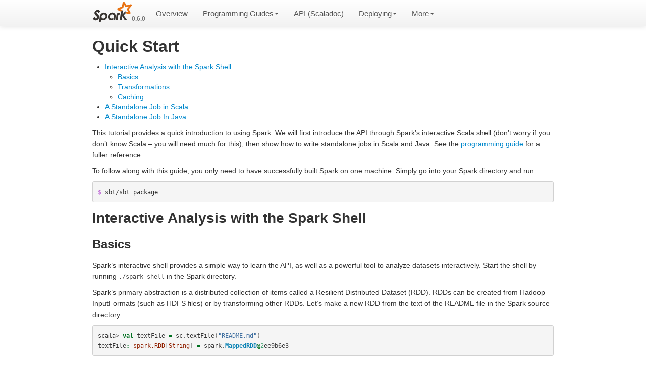

--- FILE ---
content_type: text/html
request_url: https://spark.apache.org/docs/0.6.0/quick-start.html
body_size: 6479
content:
<!DOCTYPE html>
<!--[if lt IE 7]>      <html class="no-js lt-ie9 lt-ie8 lt-ie7"> <![endif]-->
<!--[if IE 7]>         <html class="no-js lt-ie9 lt-ie8"> <![endif]-->
<!--[if IE 8]>         <html class="no-js lt-ie9"> <![endif]-->
<!--[if gt IE 8]><!--> <html class="no-js"> <!--<![endif]-->
    <head>
        <meta charset="utf-8">
        <meta http-equiv="X-UA-Compatible" content="IE=edge,chrome=1">
        <title>Quick Start - Spark 0.6.0 Documentation</title>
        <meta name="description" content="">

        <link rel="stylesheet" href="css/bootstrap.min.css">
        <style>
            body {
                padding-top: 60px;
                padding-bottom: 40px;
            }
        </style>
        <meta name="viewport" content="width=device-width">
        <link rel="stylesheet" href="css/bootstrap-responsive.min.css">
        <link rel="stylesheet" href="css/main.css">

        <script src="js/vendor/modernizr-2.6.1-respond-1.1.0.min.js"></script>
        
        <link rel="stylesheet" href="css/pygments-default.css">
    </head>
    <body>
        <!--[if lt IE 7]>
            <p class="chromeframe">You are using an outdated browser. <a href="http://browsehappy.com/">Upgrade your browser today</a> or <a href="http://www.google.com/chromeframe/?redirect=true">install Google Chrome Frame</a> to better experience this site.</p>
        <![endif]-->

        <!-- This code is taken from http://twitter.github.com/bootstrap/examples/hero.html -->

        <div class="navbar navbar-fixed-top" id="topbar">
            <div class="navbar-inner">
                <div class="container">
                    <div class="brand"><a href="index.html">
                      <img src="img/spark-logo-77x50px-hd.png" /></a><span class="version">0.6.0</span>
                    </div>
                    <ul class="nav">
                        <!--TODO(andyk): Add class="active" attribute to li some how.-->
                        <li><a href="index.html">Overview</a></li>

                        <li class="dropdown">
                            <a href="#" class="dropdown-toggle" data-toggle="dropdown">Programming Guides<b class="caret"></b></a>
                            <ul class="dropdown-menu">
                                <li><a href="quick-start.html">Quick Start</a></li>
                                <li><a href="scala-programming-guide.html">Scala</a></li>
                                <li><a href="java-programming-guide.html">Java</a></li>
                            </ul>
                        </li>
                        
                        <li><a href="api/core/index.html">API (Scaladoc)</a></li>

                        <li class="dropdown">
                            <a href="#" class="dropdown-toggle" data-toggle="dropdown">Deploying<b class="caret"></b></a>
                            <ul class="dropdown-menu">
                                <li><a href="ec2-scripts.html">Amazon EC2</a></li>
                                <li><a href="spark-standalone.html">Standalone Mode</a></li>
                                <li><a href="running-on-mesos.html">Mesos</a></li>
                                <li><a href="running-on-yarn.html">YARN</a></li>
                            </ul>
                        </li>

                        <li class="dropdown">
                            <a href="api.html" class="dropdown-toggle" data-toggle="dropdown">More<b class="caret"></b></a>
                            <ul class="dropdown-menu">
                                <li><a href="configuration.html">Configuration</a></li>
                                <li><a href="tuning.html">Tuning Guide</a></li>
                                <li><a href="bagel-programming-guide.html">Bagel (Pregel on Spark)</a></li>
                                <li><a href="contributing-to-spark.html">Contributing to Spark</a></li>
                            </ul>
                        </li>
                    </ul>
                    <!--<p class="navbar-text pull-right"><span class="version-text">v0.6.0</span></p>-->
                </div>
            </div>
        </div>

        <div class="container" id="content">
          <h1 class="title">Quick Start</h1>

          <ul id="markdown-toc">
  <li><a href="#interactive-analysis-with-the-spark-shell">Interactive Analysis with the Spark Shell</a>    <ul>
      <li><a href="#basics">Basics</a></li>
      <li><a href="#transformations">Transformations</a></li>
      <li><a href="#caching">Caching</a></li>
    </ul>
  </li>
  <li><a href="#a-standalone-job-in-scala">A Standalone Job in Scala</a></li>
  <li><a href="#a-standalone-job-in-java">A Standalone Job In Java</a></li>
</ul>

<p>This tutorial provides a quick introduction to using Spark. We will first introduce the API through Spark&rsquo;s interactive Scala shell (don&rsquo;t worry if you don&rsquo;t know Scala &ndash; you will need much for this), then show how to write standalone jobs in Scala and Java. See the <a href="scala-programming-guide.html">programming guide</a> for a fuller reference.</p>

<p>To follow along with this guide, you only need to have successfully built Spark on one machine. Simply go into your Spark directory and run:</p>

<div class="highlight"><pre><code class="bash"><span class="nv">$ </span>sbt/sbt package
</code></pre>
</div>

<h1 id="interactive-analysis-with-the-spark-shell">Interactive Analysis with the Spark Shell</h1>

<h2 id="basics">Basics</h2>

<p>Spark&rsquo;s interactive shell provides a simple way to learn the API, as well as a powerful tool to analyze datasets interactively.
Start the shell by running <code>./spark-shell</code> in the Spark directory.</p>

<p>Spark&rsquo;s primary abstraction is a distributed collection of items called a Resilient Distributed Dataset (RDD). RDDs can be created from Hadoop InputFormats (such as HDFS files) or by transforming other RDDs. Let&rsquo;s make a new RDD from the text of the README file in the Spark source directory:</p>

<div class="highlight"><pre><code class="scala"><span class="n">scala</span><span class="o">&gt;</span> <span class="k">val</span> <span class="n">textFile</span> <span class="k">=</span> <span class="n">sc</span><span class="o">.</span><span class="n">textFile</span><span class="o">(</span><span class="s">&quot;README.md&quot;</span><span class="o">)</span>
<span class="n">textFile</span><span class="k">:</span> <span class="kt">spark.RDD</span><span class="o">[</span><span class="kt">String</span><span class="o">]</span> <span class="k">=</span> <span class="n">spark</span><span class="o">.</span><span class="nc">MappedRDD</span><span class="k">@</span><span class="mi">2</span><span class="n">ee9b6e3</span>
</code></pre>
</div>

<p>RDDs have <em><a href="scala-programming-guide.html#actions">actions</a></em>, which return values, and <em><a href="scala-programming-guide.html#transformations">transformations</a></em>, which return pointers to new RDDs. Let&rsquo;s start with a few actions:</p>

<div class="highlight"><pre><code class="scala"><span class="n">scala</span><span class="o">&gt;</span> <span class="n">textFile</span><span class="o">.</span><span class="n">count</span><span class="o">()</span> <span class="c1">// Number of items in this RDD</span>
<span class="n">res0</span><span class="k">:</span> <span class="kt">Long</span> <span class="o">=</span> <span class="mi">74</span>

<span class="n">scala</span><span class="o">&gt;</span> <span class="n">textFile</span><span class="o">.</span><span class="n">first</span><span class="o">()</span> <span class="c1">// First item in this RDD</span>
<span class="n">res1</span><span class="k">:</span> <span class="kt">String</span> <span class="o">=</span> <span class="k">#</span> <span class="nc">Spark</span>
</code></pre>
</div>

<p>Now let&rsquo;s use a transformation. We will use the <a href="scala-programming-guide.html#transformations"><code>filter</code></a> transformation to return a new RDD with a subset of the items in the file.</p>

<div class="highlight"><pre><code class="scala"><span class="n">scala</span><span class="o">&gt;</span> <span class="k">val</span> <span class="n">linesWithSpark</span> <span class="k">=</span> <span class="n">textFile</span><span class="o">.</span><span class="n">filter</span><span class="o">(</span><span class="n">line</span> <span class="k">=&gt;</span> <span class="n">line</span><span class="o">.</span><span class="n">contains</span><span class="o">(</span><span class="s">&quot;Spark&quot;</span><span class="o">))</span>
<span class="n">linesWithSpark</span><span class="k">:</span> <span class="kt">spark.RDD</span><span class="o">[</span><span class="kt">String</span><span class="o">]</span> <span class="k">=</span> <span class="n">spark</span><span class="o">.</span><span class="nc">FilteredRDD</span><span class="k">@</span><span class="mi">7</span><span class="n">dd4af09</span>
</code></pre>
</div>

<p>We can chain together transformations and actions:</p>

<div class="highlight"><pre><code class="scala"><span class="n">scala</span><span class="o">&gt;</span> <span class="n">textFile</span><span class="o">.</span><span class="n">filter</span><span class="o">(</span><span class="n">line</span> <span class="k">=&gt;</span> <span class="n">line</span><span class="o">.</span><span class="n">contains</span><span class="o">(</span><span class="s">&quot;Spark&quot;</span><span class="o">)).</span><span class="n">count</span><span class="o">()</span> <span class="c1">// How many lines contain &quot;Spark&quot;?</span>
<span class="n">res3</span><span class="k">:</span> <span class="kt">Long</span> <span class="o">=</span> <span class="mi">15</span>
</code></pre>
</div>

<h2 id="transformations">Transformations</h2>
<p>RDD transformations can be used for more complex computations. Let&rsquo;s say we want to find the line with the most words:</p>

<div class="highlight"><pre><code class="scala"><span class="n">scala</span><span class="o">&gt;</span> <span class="n">textFile</span><span class="o">.</span><span class="n">map</span><span class="o">(</span><span class="n">line</span> <span class="k">=&gt;</span> <span class="n">line</span><span class="o">.</span><span class="n">split</span><span class="o">(</span><span class="s">&quot; &quot;</span><span class="o">).</span><span class="n">size</span><span class="o">).</span><span class="n">reduce</span><span class="o">((</span><span class="n">a</span><span class="o">,</span> <span class="n">b</span><span class="o">)</span> <span class="k">=&gt;</span> <span class="k">if</span> <span class="o">(</span><span class="n">a</span> <span class="o">&gt;</span> <span class="n">b</span><span class="o">)</span> <span class="n">a</span> <span class="k">else</span> <span class="n">b</span><span class="o">)</span>
<span class="n">res4</span><span class="k">:</span> <span class="kt">Long</span> <span class="o">=</span> <span class="mi">16</span>
</code></pre>
</div>

<p>This first maps a line to an integer value, creating a new RDD. <code>reduce</code> is called on that RDD to find the largest line count. The arguments to <code>map</code> and <code>reduce</code> are Scala function literals (closures), and can use any language feature or Scala/Java library. For example, we can easily call functions declared elsewhere. We&rsquo;ll use <code>Math.max()</code> function to make this code easier to understand: </p>

<div class="highlight"><pre><code class="scala"><span class="n">scala</span><span class="o">&gt;</span> <span class="k">import</span> <span class="nn">java.lang.Math</span>
<span class="k">import</span> <span class="nn">java.lang.Math</span>

<span class="n">scala</span><span class="o">&gt;</span> <span class="n">textFile</span><span class="o">.</span><span class="n">map</span><span class="o">(</span><span class="n">line</span> <span class="k">=&gt;</span> <span class="n">line</span><span class="o">.</span><span class="n">split</span><span class="o">(</span><span class="s">&quot; &quot;</span><span class="o">).</span><span class="n">size</span><span class="o">).</span><span class="n">reduce</span><span class="o">((</span><span class="n">a</span><span class="o">,</span> <span class="n">b</span><span class="o">)</span> <span class="k">=&gt;</span> <span class="nc">Math</span><span class="o">.</span><span class="n">max</span><span class="o">(</span><span class="n">a</span><span class="o">,</span> <span class="n">b</span><span class="o">))</span>
<span class="n">res5</span><span class="k">:</span> <span class="kt">Int</span> <span class="o">=</span> <span class="mi">16</span>
</code></pre>
</div>

<p>One common data flow pattern is MapReduce, as popularized by Hadoop. Spark can implement MapReduce flows easily:</p>

<div class="highlight"><pre><code class="scala"><span class="n">scala</span><span class="o">&gt;</span> <span class="k">val</span> <span class="n">wordCounts</span> <span class="k">=</span> <span class="n">textFile</span><span class="o">.</span><span class="n">flatMap</span><span class="o">(</span><span class="n">line</span> <span class="k">=&gt;</span> <span class="n">line</span><span class="o">.</span><span class="n">split</span><span class="o">(</span><span class="s">&quot; &quot;</span><span class="o">)).</span><span class="n">map</span><span class="o">(</span><span class="n">word</span> <span class="k">=&gt;</span> <span class="o">(</span><span class="n">word</span><span class="o">,</span> <span class="mi">1</span><span class="o">)).</span><span class="n">reduceByKey</span><span class="o">((</span><span class="n">a</span><span class="o">,</span> <span class="n">b</span><span class="o">)</span> <span class="k">=&gt;</span> <span class="n">a</span> <span class="o">+</span> <span class="n">b</span><span class="o">)</span>
<span class="n">wordCounts</span><span class="k">:</span> <span class="kt">spark.RDD</span><span class="o">[(</span><span class="kt">java.lang.String</span>, <span class="kt">Int</span><span class="o">)]</span> <span class="k">=</span> <span class="n">spark</span><span class="o">.</span><span class="nc">ShuffledAggregatedRDD</span><span class="k">@</span><span class="mi">71</span><span class="n">f027b8</span>
</code></pre>
</div>

<p>Here, we combined the <a href="scala-programming-guide.html#transformations"><code>flatMap</code></a>, <a href="scala-programming-guide.html#transformations"><code>map</code></a> and <a href="scala-programming-guide.html#transformations"><code>reduceByKey</code></a> transformations to compute the per-word counts in the file as an RDD of (String, Int) pairs. To collect the word counts in our shell, we can use the <a href="scala-programming-guide.html#actions"><code>collect</code></a> action:</p>

<div class="highlight"><pre><code class="scala"><span class="n">scala</span><span class="o">&gt;</span> <span class="n">wordCounts</span><span class="o">.</span><span class="n">collect</span><span class="o">()</span>
<span class="n">res6</span><span class="k">:</span> <span class="kt">Array</span><span class="o">[(</span><span class="kt">java.lang.String</span>, <span class="kt">Int</span><span class="o">)]</span> <span class="k">=</span> <span class="nc">Array</span><span class="o">((</span><span class="n">need</span><span class="o">,</span><span class="mi">2</span><span class="o">),</span> <span class="o">(</span><span class="s">&quot;&quot;</span><span class="o">,</span><span class="mi">43</span><span class="o">),</span> <span class="o">(</span><span class="nc">Extra</span><span class="o">,</span><span class="mi">3</span><span class="o">),</span> <span class="o">(</span><span class="n">using</span><span class="o">,</span><span class="mi">1</span><span class="o">),</span> <span class="o">(</span><span class="n">passed</span><span class="o">,</span><span class="mi">1</span><span class="o">),</span> <span class="o">(</span><span class="n">etc</span><span class="o">.,</span><span class="mi">1</span><span class="o">),</span> <span class="o">(</span><span class="n">its</span><span class="o">,</span><span class="mi">1</span><span class="o">),</span> <span class="o">(</span><span class="n">`/usr/local/lib/libmesos.so`</span><span class="o">,</span><span class="mi">1</span><span class="o">),</span> <span class="o">(</span><span class="n">`SCALA_HOME`</span><span class="o">,</span><span class="mi">1</span><span class="o">),</span> <span class="o">(</span><span class="n">option</span><span class="o">,</span><span class="mi">1</span><span class="o">),</span> <span class="o">(</span><span class="n">these</span><span class="o">,</span><span class="mi">1</span><span class="o">),</span> <span class="o">(#,</span><span class="mi">1</span><span class="o">),</span> <span class="o">(</span><span class="n">`PATH`</span><span class="o">,,</span><span class="mi">2</span><span class="o">),</span> <span class="o">(</span><span class="mi">200</span><span class="o">,</span><span class="mi">1</span><span class="o">),</span> <span class="o">(</span><span class="nc">To</span><span class="o">,</span><span class="mi">3</span><span class="o">),...</span>
</code></pre>
</div>

<h2 id="caching">Caching</h2>
<p>Spark also supports pulling data sets into a cluster-wide in-memory cache. This is very useful when data is accessed repeatedly, such as when querying a small &ldquo;hot&rdquo; dataset or when running an iterative algorithm like PageRank. As a simple example, let&rsquo;s mark our <code>linesWithSpark</code> dataset to be cached:</p>

<div class="highlight"><pre><code class="scala"><span class="n">scala</span><span class="o">&gt;</span> <span class="n">linesWithSpark</span><span class="o">.</span><span class="n">cache</span><span class="o">()</span>
<span class="n">res7</span><span class="k">:</span> <span class="kt">spark.RDD</span><span class="o">[</span><span class="kt">String</span><span class="o">]</span> <span class="k">=</span> <span class="n">spark</span><span class="o">.</span><span class="nc">FilteredRDD</span><span class="k">@</span><span class="mi">17</span><span class="n">e51082</span>

<span class="n">scala</span><span class="o">&gt;</span> <span class="n">linesWithSpark</span><span class="o">.</span><span class="n">count</span><span class="o">()</span>
<span class="n">res8</span><span class="k">:</span> <span class="kt">Long</span> <span class="o">=</span> <span class="mi">15</span>

<span class="n">scala</span><span class="o">&gt;</span> <span class="n">linesWithSpark</span><span class="o">.</span><span class="n">count</span><span class="o">()</span>
<span class="n">res9</span><span class="k">:</span> <span class="kt">Long</span> <span class="o">=</span> <span class="mi">15</span>
</code></pre>
</div>

<p>It may seem silly to use a Spark to explore and cache a 30-line text file. The interesting part is that these same functions can be used on very large data sets, even when they are striped across tens or hundreds of nodes. You can also do this interactively by connecting <code>spark-shell</code> to a cluster, as described in the <a href="scala-programming-guide.html#initializing-spark">programming guide</a>.</p>

<h1 id="a-standalone-job-in-scala">A Standalone Job in Scala</h1>
<p>Now say we wanted to write a standalone job using the Spark API. We will walk through a simple job in both Scala (with sbt) and Java (with maven). If you using other build systems, consider using the Spark assembly JAR described in the developer guide. </p>

<p>We&rsquo;ll create a very simple Spark job in Scala. So simple, in fact, that it&rsquo;s named <code>SimpleJob.scala</code>:</p>

<div class="highlight"><pre><code class="scala"><span class="cm">/*** SimpleJob.scala ***/</span>
<span class="k">import</span> <span class="nn">spark.SparkContext</span>
<span class="k">import</span> <span class="nn">SparkContext._</span>

<span class="k">object</span> <span class="nc">SimpleJob</span> <span class="k">extends</span> <span class="nc">Application</span> <span class="o">{</span>
  <span class="k">val</span> <span class="n">logFile</span> <span class="k">=</span> <span class="s">&quot;/var/log/syslog&quot;</span> <span class="c1">// Should be some file on your system</span>
  <span class="k">val</span> <span class="n">sc</span> <span class="k">=</span> <span class="k">new</span> <span class="nc">SparkContext</span><span class="o">(</span><span class="s">&quot;local&quot;</span><span class="o">,</span> <span class="s">&quot;Simple Job&quot;</span><span class="o">,</span> <span class="s">&quot;$YOUR_SPARK_HOME&quot;</span><span class="o">,</span> 
    <span class="s">&quot;target/scala-2.9.2/simple-project_2.9.2-1.0.jar&quot;</span><span class="o">)</span>
  <span class="k">val</span> <span class="n">logData</span> <span class="k">=</span> <span class="n">sc</span><span class="o">.</span><span class="n">textFile</span><span class="o">(</span><span class="n">logFile</span><span class="o">,</span> <span class="mi">2</span><span class="o">).</span><span class="n">cache</span><span class="o">()</span>
  <span class="k">val</span> <span class="n">numAs</span> <span class="k">=</span> <span class="n">logData</span><span class="o">.</span><span class="n">filter</span><span class="o">(</span><span class="n">line</span> <span class="k">=&gt;</span> <span class="n">line</span><span class="o">.</span><span class="n">contains</span><span class="o">(</span><span class="s">&quot;a&quot;</span><span class="o">)).</span><span class="n">count</span><span class="o">()</span>
  <span class="k">val</span> <span class="n">numBs</span> <span class="k">=</span> <span class="n">logData</span><span class="o">.</span><span class="n">filter</span><span class="o">(</span><span class="n">line</span> <span class="k">=&gt;</span> <span class="n">line</span><span class="o">.</span><span class="n">contains</span><span class="o">(</span><span class="s">&quot;b&quot;</span><span class="o">)).</span><span class="n">count</span><span class="o">()</span>
  <span class="n">println</span><span class="o">(</span><span class="s">&quot;Lines with a: %s, Lines with b: %s&quot;</span><span class="o">.</span><span class="n">format</span><span class="o">(</span><span class="n">numAs</span><span class="o">,</span> <span class="n">numBs</span><span class="o">))</span>
<span class="o">}</span>
</code></pre>
</div>

<p>This job simply counts the number of lines containing &lsquo;a&rsquo; and the number containing &lsquo;b&rsquo; in a system log file. Unlike the earlier examples with the Spark shell, which initializes its own SparkContext, we initialize a SparkContext as part of the job. We pass the SparkContext constructor four arguments, the type of scheduler we want to use (in this case, a local scheduler), a name for the job, the directory where Spark is installed, and a name for the jar file containing the job&rsquo;s sources. The final two arguments are needed in a distributed setting, where Spark is running across several nodes, so we include them for completeness. Spark will automatically ship the jar files you list to slave nodes.</p>

<p>This file depends on the Spark API, so we&rsquo;ll also include an sbt configuration file, <code>simple.sbt</code> which explains that Spark is a dependency. This file also adds two repositories which host Spark dependencies:</p>

<div class="highlight"><pre><code class="scala"><span class="n">name</span> <span class="o">:=</span> <span class="s">&quot;Simple Project&quot;</span>

<span class="n">version</span> <span class="o">:=</span> <span class="s">&quot;1.0&quot;</span>

<span class="n">scalaVersion</span> <span class="o">:=</span> <span class="s">&quot;2.9.2&quot;</span>

<span class="n">libraryDependencies</span> <span class="o">+=</span> <span class="s">&quot;org.spark-project&quot;</span> <span class="o">%%</span> <span class="s">&quot;spark-core&quot;</span> <span class="o">%</span> <span class="s">&quot;0.6.0&quot;</span>

<span class="n">resolvers</span> <span class="o">++=</span> <span class="nc">Seq</span><span class="o">(</span>
  <span class="s">&quot;Typesafe Repository&quot;</span> <span class="n">at</span> <span class="s">&quot;http://repo.typesafe.com/typesafe/releases/&quot;</span><span class="o">,</span>
  <span class="s">&quot;Spray Repository&quot;</span> <span class="n">at</span> <span class="s">&quot;http://repo.spray.cc/&quot;</span><span class="o">)</span>
</code></pre>
</div>

<p>Of course, for sbt to work correctly, we&rsquo;ll need to layout <code>SimpleJob.scala</code> and <code>simple.sbt</code> according to the typical directory structure. Once that is in place, we can create a JAR package containing the job&rsquo;s code, then use <code>sbt run</code> to execute our example job. </p>

<div class="highlight"><pre><code class="bash"><span class="nv">$ </span>find . 
.
./simple.sbt
./src
./src/main
./src/main/scala
./src/main/scala/SimpleJob.scala

<span class="nv">$ </span>sbt package
<span class="nv">$ </span>sbt run
...
Lines with a: 8422, Lines with b: 1836
</code></pre>
</div>

<p>This example only runs the job locally; for a tutorial on running jobs across several machines, see the <a href="spark-standalone.html">Standalone Mode</a> documentation, and consider using a distributed input source, such as HDFS.</p>

<h1 id="a-standalone-job-in-java">A Standalone Job In Java</h1>
<p>Now say we wanted to write a standalone job using the Java API. We will walk through doing this with Maven. If you using other build systems, consider using the Spark assembly JAR described in the developer guide.</p>

<p>We&rsquo;ll create a very simple Spark job, <code>SimpleJob.java</code>:</p>

<div class="highlight"><pre><code class="java"><span class="cm">/*** SimpleJob.java ***/</span>
<span class="kn">import</span> <span class="nn">spark.api.java.*</span><span class="o">;</span>
<span class="kn">import</span> <span class="nn">spark.api.java.function.Function</span><span class="o">;</span>

<span class="kd">public</span> <span class="kd">class</span> <span class="nc">SimpleJob</span> <span class="o">{</span>
  <span class="kd">public</span> <span class="kd">static</span> <span class="kt">void</span> <span class="nf">main</span><span class="o">(</span><span class="n">String</span><span class="o">[]</span> <span class="n">args</span><span class="o">)</span> <span class="o">{</span>
    <span class="n">String</span> <span class="n">logFile</span> <span class="o">=</span> <span class="s">&quot;/var/log/syslog&quot;</span><span class="o">;</span> <span class="c1">// Should be some file on your system</span>
    <span class="n">JavaSparkContext</span> <span class="n">sc</span> <span class="o">=</span> <span class="k">new</span> <span class="n">JavaSparkContext</span><span class="o">(</span><span class="s">&quot;local&quot;</span><span class="o">,</span> <span class="s">&quot;Simple Job&quot;</span><span class="o">,</span> 
      <span class="s">&quot;$YOUR_SPARK_HOME&quot;</span><span class="o">,</span> <span class="s">&quot;target/simple-project-1.0.jar&quot;</span><span class="o">);</span>
    <span class="n">JavaRDD</span><span class="o">&lt;</span><span class="n">String</span><span class="o">&gt;</span> <span class="n">logData</span> <span class="o">=</span> <span class="n">sc</span><span class="o">.</span><span class="na">textFile</span><span class="o">(</span><span class="n">logFile</span><span class="o">).</span><span class="na">cache</span><span class="o">();</span>

    <span class="kt">long</span> <span class="n">numAs</span> <span class="o">=</span> <span class="n">logData</span><span class="o">.</span><span class="na">filter</span><span class="o">(</span><span class="k">new</span> <span class="n">Function</span><span class="o">&lt;</span><span class="n">String</span><span class="o">,</span> <span class="n">Boolean</span><span class="o">&gt;()</span> <span class="o">{</span>
      <span class="kd">public</span> <span class="n">Boolean</span> <span class="nf">call</span><span class="o">(</span><span class="n">String</span> <span class="n">s</span><span class="o">)</span> <span class="o">{</span> <span class="k">return</span> <span class="n">s</span><span class="o">.</span><span class="na">contains</span><span class="o">(</span><span class="s">&quot;a&quot;</span><span class="o">);</span> <span class="o">}</span>
    <span class="o">}).</span><span class="na">count</span><span class="o">();</span>

    <span class="kt">long</span> <span class="n">numBs</span> <span class="o">=</span> <span class="n">logData</span><span class="o">.</span><span class="na">filter</span><span class="o">(</span><span class="k">new</span> <span class="n">Function</span><span class="o">&lt;</span><span class="n">String</span><span class="o">,</span> <span class="n">Boolean</span><span class="o">&gt;()</span> <span class="o">{</span>
      <span class="kd">public</span> <span class="n">Boolean</span> <span class="nf">call</span><span class="o">(</span><span class="n">String</span> <span class="n">s</span><span class="o">)</span> <span class="o">{</span> <span class="k">return</span> <span class="n">s</span><span class="o">.</span><span class="na">contains</span><span class="o">(</span><span class="s">&quot;b&quot;</span><span class="o">);</span> <span class="o">}</span>
    <span class="o">}).</span><span class="na">count</span><span class="o">();</span>

    <span class="n">System</span><span class="o">.</span><span class="na">out</span><span class="o">.</span><span class="na">println</span><span class="o">(</span><span class="s">&quot;Lines with a: &quot;</span> <span class="o">+</span> <span class="n">numAs</span> <span class="o">+</span> <span class="s">&quot;, lines with b: &quot;</span> <span class="o">+</span> <span class="n">numBs</span><span class="o">);</span>
  <span class="o">}</span>
<span class="o">}</span>
</code></pre>
</div>

<p>This job simply counts the number of lines containing &lsquo;a&rsquo; and the number containing &lsquo;b&rsquo; in a system log file. Note that like in the Scala example, we initialize a SparkContext, though we use the special <code>JavaSparkContext</code> class to get a Java-friendly one. We also create RDDs (represented by <code>JavaRDD</code>) and run transformations on them. Finally, we pass functions to Spark by creating classes that extend <code>spark.api.java.function.Function</code>. The <a href="java-programming-guide.html">Java programming guide</a> describes these differences in more detail.</p>

<p>To build the job, we also write a Maven <code>pom.xml</code> file that lists Spark as a dependency. Note that Spark artifacts are tagged with a Scala version.</p>

<div class="highlight"><pre><code class="xml"><span class="nt">&lt;project&gt;</span>
  <span class="nt">&lt;groupId&gt;</span>edu.berkeley<span class="nt">&lt;/groupId&gt;</span>
  <span class="nt">&lt;artifactId&gt;</span>simple-project<span class="nt">&lt;/artifactId&gt;</span>
  <span class="nt">&lt;modelVersion&gt;</span>4.0.0<span class="nt">&lt;/modelVersion&gt;</span>
  <span class="nt">&lt;name&gt;</span>Simple Project<span class="nt">&lt;/name&gt;</span>
  <span class="nt">&lt;packaging&gt;</span>jar<span class="nt">&lt;/packaging&gt;</span>
  <span class="nt">&lt;version&gt;</span>1.0<span class="nt">&lt;/version&gt;</span>
  <span class="nt">&lt;dependencies&gt;</span>
    <span class="nt">&lt;dependency&gt;</span> <span class="c">&lt;!-- Spark dependency --&gt;</span>
      <span class="nt">&lt;groupId&gt;</span>org.spark-project<span class="nt">&lt;/groupId&gt;</span>
      <span class="nt">&lt;artifactId&gt;</span>spark-core_2.9.2<span class="nt">&lt;/artifactId&gt;</span>
      <span class="nt">&lt;version&gt;</span>0.6.0<span class="nt">&lt;/version&gt;</span>
    <span class="nt">&lt;/dependency&gt;</span>
  <span class="nt">&lt;/dependencies&gt;</span>
<span class="nt">&lt;/project&gt;</span>
</code></pre>
</div>

<p>We lay out these files according to the canonical Maven directory structure:</p>

<div class="highlight"><pre><code class="bash"><span class="nv">$ </span>find .
./pom.xml
./src
./src/main
./src/main/java
./src/main/java/SimpleJob.java
</code></pre>
</div>

<p>Now, we can execute the job using Maven:</p>

<div class="highlight"><pre><code class="bash"><span class="nv">$ </span>mvn package
<span class="nv">$ </span>mvn <span class="nb">exec</span>:java -Dexec.mainClass<span class="o">=</span><span class="s2">&quot;SimpleJob&quot;</span>
...
Lines with a: 8422, Lines with b: 1836
</code></pre>
</div>

<p>This example only runs the job locally; for a tutorial on running jobs across several machines, see the <a href="spark-standalone.html">Standalone Mode</a> documentation, and consider using a distributed input source, such as HDFS.</p>

            <!-- Main hero unit for a primary marketing message or call to action -->
            <!--<div class="hero-unit">
                <h1>Hello, world!</h1>
                <p>This is a template for a simple marketing or informational website. It includes a large callout called the hero unit and three supporting pieces of content. Use it as a starting point to create something more unique.</p>
                <p><a class="btn btn-primary btn-large">Learn more &raquo;</a></p>
            </div>-->

            <!-- Example row of columns -->
            <!--<div class="row">
                <div class="span4">
                    <h2>Heading</h2>
                    <p>Donec id elit non mi porta gravida at eget metus. Fusce dapibus, tellus ac cursus commodo, tortor mauris condimentum nibh, ut fermentum massa justo sit amet risus. Etiam porta sem malesuada magna mollis euismod. Donec sed odio dui. </p>
                    <p><a class="btn" href="#">View details &raquo;</a></p>
                </div>
                <div class="span4">
                    <h2>Heading</h2>
                    <p>Donec id elit non mi porta gravida at eget metus. Fusce dapibus, tellus ac cursus commodo, tortor mauris condimentum nibh, ut fermentum massa justo sit amet risus. Etiam porta sem malesuada magna mollis euismod. Donec sed odio dui. </p>
                    <p><a class="btn" href="#">View details &raquo;</a></p>
               </div>
                <div class="span4">
                    <h2>Heading</h2>
                    <p>Donec sed odio dui. Cras justo odio, dapibus ac facilisis in, egestas eget quam. Vestibulum id ligula porta felis euismod semper. Fusce dapibus, tellus ac cursus commodo, tortor mauris condimentum nibh, ut fermentum massa justo sit amet risus.</p>
                    <p><a class="btn" href="#">View details &raquo;</a></p>
                </div>
            </div>

            <hr>-->

            <!--<footer>
                <p></p>
            </footer>-->

        </div> <!-- /container -->

        <script src="js/vendor/jquery-1.8.0.min.js"></script>
        <script src="js/vendor/bootstrap.min.js"></script>
        <script src="js/main.js"></script>
        
        <!-- A script to fix internal hash links because we have an overlapping top bar.
             Based on https://github.com/twitter/bootstrap/issues/193#issuecomment-2281510 -->
        <script>
          $(function() {
            function maybeScrollToHash() {
              if (window.location.hash && $(window.location.hash).length) {
                var newTop = $(window.location.hash).offset().top - $('#topbar').height() - 5;
                $(window).scrollTop(newTop);
              }
            }
            $(window).bind('hashchange', function() {
              maybeScrollToHash();
            });
            // Scroll now too in case we had opened the page on a hash, but wait 1 ms because some browsers
            // will try to do *their* initial scroll after running the onReady handler.
            setTimeout(function() { maybeScrollToHash(); }, 1)
          })
        </script>

    </body>
</html>


--- FILE ---
content_type: text/css
request_url: https://spark.apache.org/docs/0.6.0/css/main.css
body_size: -765
content:
/* ==========================================================================
   Author's custom styles
   ========================================================================== */

.navbar .brand {
  height: 50px;
  width: 110px;
  margin-left: 1px;
  padding: 0;
}

.version {
  line-height: 30px;
  vertical-align: bottom;
  font-size: 12px;
  padding: 0;
  margin: 0;
  font-weight: bold;
  color: #777;
}

.navbar-inner {
  padding-top: 2px;
  height: 50px;
}

.navbar-inner .nav {
  margin-top: 5px;
  font-size: 15px;
}

.navbar .divider-vertical {
  border-right-color: lightgray;
}

.navbar-text .version-text {
  color: #555555;
  padding: 5px;
  margin-left: 10px;
}

body #content {
  line-height: 1.6; /* Inspired by Github's wiki style */
}

.title {
  font-size: 32px;
}

h1 {
  font-size: 28px;
  margin-top: 12px;
}

h2 {
  font-size: 24px;
  margin-top: 12px;
}

h3 {
  font-size: 21px;
  margin-top: 10px;
}

pre {
  font-family: "Menlo", "Lucida Console", monospace;
}

code {
  font-family: "Menlo", "Lucida Console", monospace;
  background: white;
  border: none;
  padding: 0;
  color: #444444;
}

a code {
  color: #0088cc;
}

a:hover code {
  color: #005580;
  text-decoration: underline;
}

.container {
  max-width: 914px;
}

/**
 * Make dropdown menus in nav bars show on hover instead of click
 * using solution at http://stackoverflow.com/questions/8878033/how-
 * to-make-twitter-bootstrap-menu-dropdown-on-hover-rather-than-click
 **/
.dropdown-menu {
  /* Remove the default 2px top margin which causes a small
    gap between the hover trigger area and the popup menu */
  margin-top: 0;
}
ul.nav li.dropdown:hover ul.dropdown-menu{
  display: block;
}
a.menu:after, .dropdown-toggle:after {
  content: none;
}



--- FILE ---
content_type: text/javascript
request_url: https://spark.apache.org/docs/0.6.0/js/vendor/bootstrap.min.js
body_size: 5185
content:
/*!
* Bootstrap.js by @fat & @mdo
* Copyright 2012 Twitter, Inc.
* http://www.apache.org/licenses/LICENSE-2.0.txt
*/
!function(e){e(function(){"use strict";e.support.transition=function(){var e=function(){var e=document.createElement("bootstrap"),t={WebkitTransition:"webkitTransitionEnd",MozTransition:"transitionend",OTransition:"oTransitionEnd otransitionend",transition:"transitionend"},n;for(n in t)if(e.style[n]!==undefined)return t[n]}();return e&&{end:e}}()})}(window.jQuery),!function(e){"use strict";var t='[data-dismiss="alert"]',n=function(n){e(n).on("click",t,this.close)};n.prototype.close=function(t){function s(){i.trigger("closed").remove()}var n=e(this),r=n.attr("data-target"),i;r||(r=n.attr("href"),r=r&&r.replace(/.*(?=#[^\s]*$)/,"")),i=e(r),t&&t.preventDefault(),i.length||(i=n.hasClass("alert")?n:n.parent()),i.trigger(t=e.Event("close"));if(t.isDefaultPrevented())return;i.removeClass("in"),e.support.transition&&i.hasClass("fade")?i.on(e.support.transition.end,s):s()},e.fn.alert=function(t){return this.each(function(){var r=e(this),i=r.data("alert");i||r.data("alert",i=new n(this)),typeof t=="string"&&i[t].call(r)})},e.fn.alert.Constructor=n,e(function(){e("body").on("click.alert.data-api",t,n.prototype.close)})}(window.jQuery),!function(e){"use strict";var t=function(t,n){this.$element=e(t),this.options=e.extend({},e.fn.button.defaults,n)};t.prototype.setState=function(e){var t="disabled",n=this.$element,r=n.data(),i=n.is("input")?"val":"html";e+="Text",r.resetText||n.data("resetText",n[i]()),n[i](r[e]||this.options[e]),setTimeout(function(){e=="loadingText"?n.addClass(t).attr(t,t):n.removeClass(t).removeAttr(t)},0)},t.prototype.toggle=function(){var e=this.$element.parent('[data-toggle="buttons-radio"]');e&&e.find(".active").removeClass("active"),this.$element.toggleClass("active")},e.fn.button=function(n){return this.each(function(){var r=e(this),i=r.data("button"),s=typeof n=="object"&&n;i||r.data("button",i=new t(this,s)),n=="toggle"?i.toggle():n&&i.setState(n)})},e.fn.button.defaults={loadingText:"loading..."},e.fn.button.Constructor=t,e(function(){e("body").on("click.button.data-api","[data-toggle^=button]",function(t){var n=e(t.target);n.hasClass("btn")||(n=n.closest(".btn")),n.button("toggle")})})}(window.jQuery),!function(e){"use strict";var t=function(t,n){this.$element=e(t),this.options=n,this.options.slide&&this.slide(this.options.slide),this.options.pause=="hover"&&this.$element.on("mouseenter",e.proxy(this.pause,this)).on("mouseleave",e.proxy(this.cycle,this))};t.prototype={cycle:function(t){return t||(this.paused=!1),this.options.interval&&!this.paused&&(this.interval=setInterval(e.proxy(this.next,this),this.options.interval)),this},to:function(t){var n=this.$element.find(".item.active"),r=n.parent().children(),i=r.index(n),s=this;if(t>r.length-1||t<0)return;return this.sliding?this.$element.one("slid",function(){s.to(t)}):i==t?this.pause().cycle():this.slide(t>i?"next":"prev",e(r[t]))},pause:function(t){return t||(this.paused=!0),this.$element.find(".next, .prev").length&&e.support.transition.end&&(this.$element.trigger(e.support.transition.end),this.cycle()),clearInterval(this.interval),this.interval=null,this},next:function(){if(this.sliding)return;return this.slide("next")},prev:function(){if(this.sliding)return;return this.slide("prev")},slide:function(t,n){var r=this.$element.find(".item.active"),i=n||r[t](),s=this.interval,o=t=="next"?"left":"right",u=t=="next"?"first":"last",a=this,f=e.Event("slide",{relatedTarget:i[0]});this.sliding=!0,s&&this.pause(),i=i.length?i:this.$element.find(".item")[u]();if(i.hasClass("active"))return;if(e.support.transition&&this.$element.hasClass("slide")){this.$element.trigger(f);if(f.isDefaultPrevented())return;i.addClass(t),i[0].offsetWidth,r.addClass(o),i.addClass(o),this.$element.one(e.support.transition.end,function(){i.removeClass([t,o].join(" ")).addClass("active"),r.removeClass(["active",o].join(" ")),a.sliding=!1,setTimeout(function(){a.$element.trigger("slid")},0)})}else{this.$element.trigger(f);if(f.isDefaultPrevented())return;r.removeClass("active"),i.addClass("active"),this.sliding=!1,this.$element.trigger("slid")}return s&&this.cycle(),this}},e.fn.carousel=function(n){return this.each(function(){var r=e(this),i=r.data("carousel"),s=e.extend({},e.fn.carousel.defaults,typeof n=="object"&&n),o=typeof n=="string"?n:s.slide;i||r.data("carousel",i=new t(this,s)),typeof n=="number"?i.to(n):o?i[o]():s.interval&&i.cycle()})},e.fn.carousel.defaults={interval:5e3,pause:"hover"},e.fn.carousel.Constructor=t,e(function(){e("body").on("click.carousel.data-api","[data-slide]",function(t){var n=e(this),r,i=e(n.attr("data-target")||(r=n.attr("href"))&&r.replace(/.*(?=#[^\s]+$)/,"")),s=!i.data("modal")&&e.extend({},i.data(),n.data());i.carousel(s),t.preventDefault()})})}(window.jQuery),!function(e){"use strict";var t=function(t,n){this.$element=e(t),this.options=e.extend({},e.fn.collapse.defaults,n),this.options.parent&&(this.$parent=e(this.options.parent)),this.options.toggle&&this.toggle()};t.prototype={constructor:t,dimension:function(){var e=this.$element.hasClass("width");return e?"width":"height"},show:function(){var t,n,r,i;if(this.transitioning)return;t=this.dimension(),n=e.camelCase(["scroll",t].join("-")),r=this.$parent&&this.$parent.find("> .accordion-group > .in");if(r&&r.length){i=r.data("collapse");if(i&&i.transitioning)return;r.collapse("hide"),i||r.data("collapse",null)}this.$element[t](0),this.transition("addClass",e.Event("show"),"shown"),e.support.transition&&this.$element[t](this.$element[0][n])},hide:function(){var t;if(this.transitioning)return;t=this.dimension(),this.reset(this.$element[t]()),this.transition("removeClass",e.Event("hide"),"hidden"),this.$element[t](0)},reset:function(e){var t=this.dimension();return this.$element.removeClass("collapse")[t](e||"auto")[0].offsetWidth,this.$element[e!==null?"addClass":"removeClass"]("collapse"),this},transition:function(t,n,r){var i=this,s=function(){n.type=="show"&&i.reset(),i.transitioning=0,i.$element.trigger(r)};this.$element.trigger(n);if(n.isDefaultPrevented())return;this.transitioning=1,this.$element[t]("in"),e.support.transition&&this.$element.hasClass("collapse")?this.$element.one(e.support.transition.end,s):s()},toggle:function(){this[this.$element.hasClass("in")?"hide":"show"]()}},e.fn.collapse=function(n){return this.each(function(){var r=e(this),i=r.data("collapse"),s=typeof n=="object"&&n;i||r.data("collapse",i=new t(this,s)),typeof n=="string"&&i[n]()})},e.fn.collapse.defaults={toggle:!0},e.fn.collapse.Constructor=t,e(function(){e("body").on("click.collapse.data-api","[data-toggle=collapse]",function(t){var n=e(this),r,i=n.attr("data-target")||t.preventDefault()||(r=n.attr("href"))&&r.replace(/.*(?=#[^\s]+$)/,""),s=e(i).data("collapse")?"toggle":n.data();n[e(i).hasClass("in")?"addClass":"removeClass"]("collapsed"),e(i).collapse(s)})})}(window.jQuery),!function(e){"use strict";function r(){i(e(t)).removeClass("open")}function i(t){var n=t.attr("data-target"),r;return n||(n=t.attr("href"),n=n&&n.replace(/.*(?=#[^\s]*$)/,"")),r=e(n),r.length||(r=t.parent()),r}var t="[data-toggle=dropdown]",n=function(t){var n=e(t).on("click.dropdown.data-api",this.toggle);e("html").on("click.dropdown.data-api",function(){n.parent().removeClass("open")})};n.prototype={constructor:n,toggle:function(t){var n=e(this),s,o;if(n.is(".disabled, :disabled"))return;return s=i(n),o=s.hasClass("open"),r(),o||(s.toggleClass("open"),n.focus()),!1},keydown:function(t){var n,r,s,o,u,a;if(!/(38|40|27)/.test(t.keyCode))return;n=e(this),t.preventDefault(),t.stopPropagation();if(n.is(".disabled, :disabled"))return;o=i(n),u=o.hasClass("open");if(!u||u&&t.keyCode==27)return n.click();r=e("[role=menu] li:not(.divider) a",o);if(!r.length)return;a=r.index(r.filter(":focus")),t.keyCode==38&&a>0&&a--,t.keyCode==40&&a<r.length-1&&a++,~a||(a=0),r.eq(a).focus()}},e.fn.dropdown=function(t){return this.each(function(){var r=e(this),i=r.data("dropdown");i||r.data("dropdown",i=new n(this)),typeof t=="string"&&i[t].call(r)})},e.fn.dropdown.Constructor=n,e(function(){e("html").on("click.dropdown.data-api touchstart.dropdown.data-api",r),e("body").on("click.dropdown touchstart.dropdown.data-api",".dropdown",function(e){e.stopPropagation()}).on("click.dropdown.data-api touchstart.dropdown.data-api",t,n.prototype.toggle).on("keydown.dropdown.data-api touchstart.dropdown.data-api",t+", [role=menu]",n.prototype.keydown)})}(window.jQuery),!function(e){"use strict";var t=function(t,n){this.options=n,this.$element=e(t).delegate('[data-dismiss="modal"]',"click.dismiss.modal",e.proxy(this.hide,this)),this.options.remote&&this.$element.find(".modal-body").load(this.options.remote)};t.prototype={constructor:t,toggle:function(){return this[this.isShown?"hide":"show"]()},show:function(){var t=this,n=e.Event("show");this.$element.trigger(n);if(this.isShown||n.isDefaultPrevented())return;e("body").addClass("modal-open"),this.isShown=!0,this.escape(),this.backdrop(function(){var n=e.support.transition&&t.$element.hasClass("fade");t.$element.parent().length||t.$element.appendTo(document.body),t.$element.show(),n&&t.$element[0].offsetWidth,t.$element.addClass("in").attr("aria-hidden",!1).focus(),t.enforceFocus(),n?t.$element.one(e.support.transition.end,function(){t.$element.trigger("shown")}):t.$element.trigger("shown")})},hide:function(t){t&&t.preventDefault();var n=this;t=e.Event("hide"),this.$element.trigger(t);if(!this.isShown||t.isDefaultPrevented())return;this.isShown=!1,e("body").removeClass("modal-open"),this.escape(),e(document).off("focusin.modal"),this.$element.removeClass("in").attr("aria-hidden",!0),e.support.transition&&this.$element.hasClass("fade")?this.hideWithTransition():this.hideModal()},enforceFocus:function(){var t=this;e(document).on("focusin.modal",function(e){t.$element[0]!==e.target&&!t.$element.has(e.target).length&&t.$element.focus()})},escape:function(){var e=this;this.isShown&&this.options.keyboard?this.$element.on("keyup.dismiss.modal",function(t){t.which==27&&e.hide()}):this.isShown||this.$element.off("keyup.dismiss.modal")},hideWithTransition:function(){var t=this,n=setTimeout(function(){t.$element.off(e.support.transition.end),t.hideModal()},500);this.$element.one(e.support.transition.end,function(){clearTimeout(n),t.hideModal()})},hideModal:function(e){this.$element.hide().trigger("hidden"),this.backdrop()},removeBackdrop:function(){this.$backdrop.remove(),this.$backdrop=null},backdrop:function(t){var n=this,r=this.$element.hasClass("fade")?"fade":"";if(this.isShown&&this.options.backdrop){var i=e.support.transition&&r;this.$backdrop=e('<div class="modal-backdrop '+r+'" />').appendTo(document.body),this.options.backdrop!="static"&&this.$backdrop.click(e.proxy(this.hide,this)),i&&this.$backdrop[0].offsetWidth,this.$backdrop.addClass("in"),i?this.$backdrop.one(e.support.transition.end,t):t()}else!this.isShown&&this.$backdrop?(this.$backdrop.removeClass("in"),e.support.transition&&this.$element.hasClass("fade")?this.$backdrop.one(e.support.transition.end,e.proxy(this.removeBackdrop,this)):this.removeBackdrop()):t&&t()}},e.fn.modal=function(n){return this.each(function(){var r=e(this),i=r.data("modal"),s=e.extend({},e.fn.modal.defaults,r.data(),typeof n=="object"&&n);i||r.data("modal",i=new t(this,s)),typeof n=="string"?i[n]():s.show&&i.show()})},e.fn.modal.defaults={backdrop:!0,keyboard:!0,show:!0},e.fn.modal.Constructor=t,e(function(){e("body").on("click.modal.data-api",'[data-toggle="modal"]',function(t){var n=e(this),r=n.attr("href"),i=e(n.attr("data-target")||r&&r.replace(/.*(?=#[^\s]+$)/,"")),s=i.data("modal")?"toggle":e.extend({remote:!/#/.test(r)&&r},i.data(),n.data());t.preventDefault(),i.modal(s).one("hide",function(){n.focus()})})})}(window.jQuery),!function(e){"use strict";var t=function(e,t){this.init("tooltip",e,t)};t.prototype={constructor:t,init:function(t,n,r){var i,s;this.type=t,this.$element=e(n),this.options=this.getOptions(r),this.enabled=!0,this.options.trigger=="click"?this.$element.on("click."+this.type,this.options.selector,e.proxy(this.toggle,this)):this.options.trigger!="manual"&&(i=this.options.trigger=="hover"?"mouseenter":"focus",s=this.options.trigger=="hover"?"mouseleave":"blur",this.$element.on(i+"."+this.type,this.options.selector,e.proxy(this.enter,this)),this.$element.on(s+"."+this.type,this.options.selector,e.proxy(this.leave,this))),this.options.selector?this._options=e.extend({},this.options,{trigger:"manual",selector:""}):this.fixTitle()},getOptions:function(t){return t=e.extend({},e.fn[this.type].defaults,t,this.$element.data()),t.delay&&typeof t.delay=="number"&&(t.delay={show:t.delay,hide:t.delay}),t},enter:function(t){var n=e(t.currentTarget)[this.type](this._options).data(this.type);if(!n.options.delay||!n.options.delay.show)return n.show();clearTimeout(this.timeout),n.hoverState="in",this.timeout=setTimeout(function(){n.hoverState=="in"&&n.show()},n.options.delay.show)},leave:function(t){var n=e(t.currentTarget)[this.type](this._options).data(this.type);this.timeout&&clearTimeout(this.timeout);if(!n.options.delay||!n.options.delay.hide)return n.hide();n.hoverState="out",this.timeout=setTimeout(function(){n.hoverState=="out"&&n.hide()},n.options.delay.hide)},show:function(){var e,t,n,r,i,s,o;if(this.hasContent()&&this.enabled){e=this.tip(),this.setContent(),this.options.animation&&e.addClass("fade"),s=typeof this.options.placement=="function"?this.options.placement.call(this,e[0],this.$element[0]):this.options.placement,t=/in/.test(s),e.remove().css({top:0,left:0,display:"block"}).appendTo(t?this.$element:document.body),n=this.getPosition(t),r=e[0].offsetWidth,i=e[0].offsetHeight;switch(t?s.split(" ")[1]:s){case"bottom":o={top:n.top+n.height,left:n.left+n.width/2-r/2};break;case"top":o={top:n.top-i,left:n.left+n.width/2-r/2};break;case"left":o={top:n.top+n.height/2-i/2,left:n.left-r};break;case"right":o={top:n.top+n.height/2-i/2,left:n.left+n.width}}e.css(o).addClass(s).addClass("in")}},setContent:function(){var e=this.tip(),t=this.getTitle();e.find(".tooltip-inner")[this.options.html?"html":"text"](t),e.removeClass("fade in top bottom left right")},hide:function(){function r(){var t=setTimeout(function(){n.off(e.support.transition.end).remove()},500);n.one(e.support.transition.end,function(){clearTimeout(t),n.remove()})}var t=this,n=this.tip();return n.removeClass("in"),e.support.transition&&this.$tip.hasClass("fade")?r():n.remove(),this},fixTitle:function(){var e=this.$element;(e.attr("title")||typeof e.attr("data-original-title")!="string")&&e.attr("data-original-title",e.attr("title")||"").removeAttr("title")},hasContent:function(){return this.getTitle()},getPosition:function(t){return e.extend({},t?{top:0,left:0}:this.$element.offset(),{width:this.$element[0].offsetWidth,height:this.$element[0].offsetHeight})},getTitle:function(){var e,t=this.$element,n=this.options;return e=t.attr("data-original-title")||(typeof n.title=="function"?n.title.call(t[0]):n.title),e},tip:function(){return this.$tip=this.$tip||e(this.options.template)},validate:function(){this.$element[0].parentNode||(this.hide(),this.$element=null,this.options=null)},enable:function(){this.enabled=!0},disable:function(){this.enabled=!1},toggleEnabled:function(){this.enabled=!this.enabled},toggle:function(){this[this.tip().hasClass("in")?"hide":"show"]()},destroy:function(){this.hide().$element.off("."+this.type).removeData(this.type)}},e.fn.tooltip=function(n){return this.each(function(){var r=e(this),i=r.data("tooltip"),s=typeof n=="object"&&n;i||r.data("tooltip",i=new t(this,s)),typeof n=="string"&&i[n]()})},e.fn.tooltip.Constructor=t,e.fn.tooltip.defaults={animation:!0,placement:"top",selector:!1,template:'<div class="tooltip"><div class="tooltip-arrow"></div><div class="tooltip-inner"></div></div>',trigger:"hover",title:"",delay:0,html:!0}}(window.jQuery),!function(e){"use strict";var t=function(e,t){this.init("popover",e,t)};t.prototype=e.extend({},e.fn.tooltip.Constructor.prototype,{constructor:t,setContent:function(){var e=this.tip(),t=this.getTitle(),n=this.getContent();e.find(".popover-title")[this.options.html?"html":"text"](t),e.find(".popover-content > *")[this.options.html?"html":"text"](n),e.removeClass("fade top bottom left right in")},hasContent:function(){return this.getTitle()||this.getContent()},getContent:function(){var e,t=this.$element,n=this.options;return e=t.attr("data-content")||(typeof n.content=="function"?n.content.call(t[0]):n.content),e},tip:function(){return this.$tip||(this.$tip=e(this.options.template)),this.$tip},destroy:function(){this.hide().$element.off("."+this.type).removeData(this.type)}}),e.fn.popover=function(n){return this.each(function(){var r=e(this),i=r.data("popover"),s=typeof n=="object"&&n;i||r.data("popover",i=new t(this,s)),typeof n=="string"&&i[n]()})},e.fn.popover.Constructor=t,e.fn.popover.defaults=e.extend({},e.fn.tooltip.defaults,{placement:"right",trigger:"click",content:"",template:'<div class="popover"><div class="arrow"></div><div class="popover-inner"><h3 class="popover-title"></h3><div class="popover-content"><p></p></div></div></div>'})}(window.jQuery),!function(e){"use strict";function t(t,n){var r=e.proxy(this.process,this),i=e(t).is("body")?e(window):e(t),s;this.options=e.extend({},e.fn.scrollspy.defaults,n),this.$scrollElement=i.on("scroll.scroll-spy.data-api",r),this.selector=(this.options.target||(s=e(t).attr("href"))&&s.replace(/.*(?=#[^\s]+$)/,"")||"")+" .nav li > a",this.$body=e("body"),this.refresh(),this.process()}t.prototype={constructor:t,refresh:function(){var t=this,n;this.offsets=e([]),this.targets=e([]),n=this.$body.find(this.selector).map(function(){var t=e(this),n=t.data("target")||t.attr("href"),r=/^#\w/.test(n)&&e(n);return r&&r.length&&[[r.position().top,n]]||null}).sort(function(e,t){return e[0]-t[0]}).each(function(){t.offsets.push(this[0]),t.targets.push(this[1])})},process:function(){var e=this.$scrollElement.scrollTop()+this.options.offset,t=this.$scrollElement[0].scrollHeight||this.$body[0].scrollHeight,n=t-this.$scrollElement.height(),r=this.offsets,i=this.targets,s=this.activeTarget,o;if(e>=n)return s!=(o=i.last()[0])&&this.activate(o);for(o=r.length;o--;)s!=i[o]&&e>=r[o]&&(!r[o+1]||e<=r[o+1])&&this.activate(i[o])},activate:function(t){var n,r;this.activeTarget=t,e(this.selector).parent(".active").removeClass("active"),r=this.selector+'[data-target="'+t+'"],'+this.selector+'[href="'+t+'"]',n=e(r).parent("li").addClass("active"),n.parent(".dropdown-menu").length&&(n=n.closest("li.dropdown").addClass("active")),n.trigger("activate")}},e.fn.scrollspy=function(n){return this.each(function(){var r=e(this),i=r.data("scrollspy"),s=typeof n=="object"&&n;i||r.data("scrollspy",i=new t(this,s)),typeof n=="string"&&i[n]()})},e.fn.scrollspy.Constructor=t,e.fn.scrollspy.defaults={offset:10},e(window).on("load",function(){e('[data-spy="scroll"]').each(function(){var t=e(this);t.scrollspy(t.data())})})}(window.jQuery),!function(e){"use strict";var t=function(t){this.element=e(t)};t.prototype={constructor:t,show:function(){var t=this.element,n=t.closest("ul:not(.dropdown-menu)"),r=t.attr("data-target"),i,s,o;r||(r=t.attr("href"),r=r&&r.replace(/.*(?=#[^\s]*$)/,""));if(t.parent("li").hasClass("active"))return;i=n.find(".active a").last()[0],o=e.Event("show",{relatedTarget:i}),t.trigger(o);if(o.isDefaultPrevented())return;s=e(r),this.activate(t.parent("li"),n),this.activate(s,s.parent(),function(){t.trigger({type:"shown",relatedTarget:i})})},activate:function(t,n,r){function o(){i.removeClass("active").find("> .dropdown-menu > .active").removeClass("active"),t.addClass("active"),s?(t[0].offsetWidth,t.addClass("in")):t.removeClass("fade"),t.parent(".dropdown-menu")&&t.closest("li.dropdown").addClass("active"),r&&r()}var i=n.find("> .active"),s=r&&e.support.transition&&i.hasClass("fade");s?i.one(e.support.transition.end,o):o(),i.removeClass("in")}},e.fn.tab=function(n){return this.each(function(){var r=e(this),i=r.data("tab");i||r.data("tab",i=new t(this)),typeof n=="string"&&i[n]()})},e.fn.tab.Constructor=t,e(function(){e("body").on("click.tab.data-api",'[data-toggle="tab"], [data-toggle="pill"]',function(t){t.preventDefault(),e(this).tab("show")})})}(window.jQuery),!function(e){"use strict";var t=function(t,n){this.$element=e(t),this.options=e.extend({},e.fn.typeahead.defaults,n),this.matcher=this.options.matcher||this.matcher,this.sorter=this.options.sorter||this.sorter,this.highlighter=this.options.highlighter||this.highlighter,this.updater=this.options.updater||this.updater,this.$menu=e(this.options.menu).appendTo("body"),this.source=this.options.source,this.shown=!1,this.listen()};t.prototype={constructor:t,select:function(){var e=this.$menu.find(".active").attr("data-value");return this.$element.val(this.updater(e)).change(),this.hide()},updater:function(e){return e},show:function(){var t=e.extend({},this.$element.offset(),{height:this.$element[0].offsetHeight});return this.$menu.css({top:t.top+t.height,left:t.left}),this.$menu.show(),this.shown=!0,this},hide:function(){return this.$menu.hide(),this.shown=!1,this},lookup:function(t){var n;return this.query=this.$element.val(),!this.query||this.query.length<this.options.minLength?this.shown?this.hide():this:(n=e.isFunction(this.source)?this.source(this.query,e.proxy(this.process,this)):this.source,n?this.process(n):this)},process:function(t){var n=this;return t=e.grep(t,function(e){return n.matcher(e)}),t=this.sorter(t),t.length?this.render(t.slice(0,this.options.items)).show():this.shown?this.hide():this},matcher:function(e){return~e.toLowerCase().indexOf(this.query.toLowerCase())},sorter:function(e){var t=[],n=[],r=[],i;while(i=e.shift())i.toLowerCase().indexOf(this.query.toLowerCase())?~i.indexOf(this.query)?n.push(i):r.push(i):t.push(i);return t.concat(n,r)},highlighter:function(e){var t=this.query.replace(/[\-\[\]{}()*+?.,\\\^$|#\s]/g,"\\$&");return e.replace(new RegExp("("+t+")","ig"),function(e,t){return"<strong>"+t+"</strong>"})},render:function(t){var n=this;return t=e(t).map(function(t,r){return t=e(n.options.item).attr("data-value",r),t.find("a").html(n.highlighter(r)),t[0]}),t.first().addClass("active"),this.$menu.html(t),this},next:function(t){var n=this.$menu.find(".active").removeClass("active"),r=n.next();r.length||(r=e(this.$menu.find("li")[0])),r.addClass("active")},prev:function(e){var t=this.$menu.find(".active").removeClass("active"),n=t.prev();n.length||(n=this.$menu.find("li").last()),n.addClass("active")},listen:function(){this.$element.on("blur",e.proxy(this.blur,this)).on("keypress",e.proxy(this.keypress,this)).on("keyup",e.proxy(this.keyup,this)),(e.browser.webkit||e.browser.msie)&&this.$element.on("keydown",e.proxy(this.keydown,this)),this.$menu.on("click",e.proxy(this.click,this)).on("mouseenter","li",e.proxy(this.mouseenter,this))},move:function(e){if(!this.shown)return;switch(e.keyCode){case 9:case 13:case 27:e.preventDefault();break;case 38:e.preventDefault(),this.prev();break;case 40:e.preventDefault(),this.next()}e.stopPropagation()},keydown:function(t){this.suppressKeyPressRepeat=!~e.inArray(t.keyCode,[40,38,9,13,27]),this.move(t)},keypress:function(e){if(this.suppressKeyPressRepeat)return;this.move(e)},keyup:function(e){switch(e.keyCode){case 40:case 38:break;case 9:case 13:if(!this.shown)return;this.select();break;case 27:if(!this.shown)return;this.hide();break;default:this.lookup()}e.stopPropagation(),e.preventDefault()},blur:function(e){var t=this;setTimeout(function(){t.hide()},150)},click:function(e){e.stopPropagation(),e.preventDefault(),this.select()},mouseenter:function(t){this.$menu.find(".active").removeClass("active"),e(t.currentTarget).addClass("active")}},e.fn.typeahead=function(n){return this.each(function(){var r=e(this),i=r.data("typeahead"),s=typeof n=="object"&&n;i||r.data("typeahead",i=new t(this,s)),typeof n=="string"&&i[n]()})},e.fn.typeahead.defaults={source:[],items:8,menu:'<ul class="typeahead dropdown-menu"></ul>',item:'<li><a href="#"></a></li>',minLength:1},e.fn.typeahead.Constructor=t,e(function(){e("body").on("focus.typeahead.data-api",'[data-provide="typeahead"]',function(t){var n=e(this);if(n.data("typeahead"))return;t.preventDefault(),n.typeahead(n.data())})})}(window.jQuery),!function(e){"use strict";var t=function(t,n){this.options=e.extend({},e.fn.affix.defaults,n),this.$window=e(window).on("scroll.affix.data-api",e.proxy(this.checkPosition,this)),this.$element=e(t),this.checkPosition()};t.prototype.checkPosition=function(){if(!this.$element.is(":visible"))return;var t=e(document).height(),n=this.$window.scrollTop(),r=this.$element.offset(),i=this.options.offset,s=i.bottom,o=i.top,u="affix affix-top affix-bottom",a;typeof i!="object"&&(s=o=i),typeof o=="function"&&(o=i.top()),typeof s=="function"&&(s=i.bottom()),a=this.unpin!=null&&n+this.unpin<=r.top?!1:s!=null&&r.top+this.$element.height()>=t-s?"bottom":o!=null&&n<=o?"top":!1;if(this.affixed===a)return;this.affixed=a,this.unpin=a=="bottom"?r.top-n:null,this.$element.removeClass(u).addClass("affix"+(a?"-"+a:""))},e.fn.affix=function(n){return this.each(function(){var r=e(this),i=r.data("affix"),s=typeof n=="object"&&n;i||r.data("affix",i=new t(this,s)),typeof n=="string"&&i[n]()})},e.fn.affix.Constructor=t,e.fn.affix.defaults={offset:0},e(window).on("load",function(){e('[data-spy="affix"]').each(function(){var t=e(this),n=t.data();n.offset=n.offset||{},n.offsetBottom&&(n.offset.bottom=n.offsetBottom),n.offsetTop&&(n.offset.top=n.offsetTop),t.affix(n)})})}(window.jQuery);